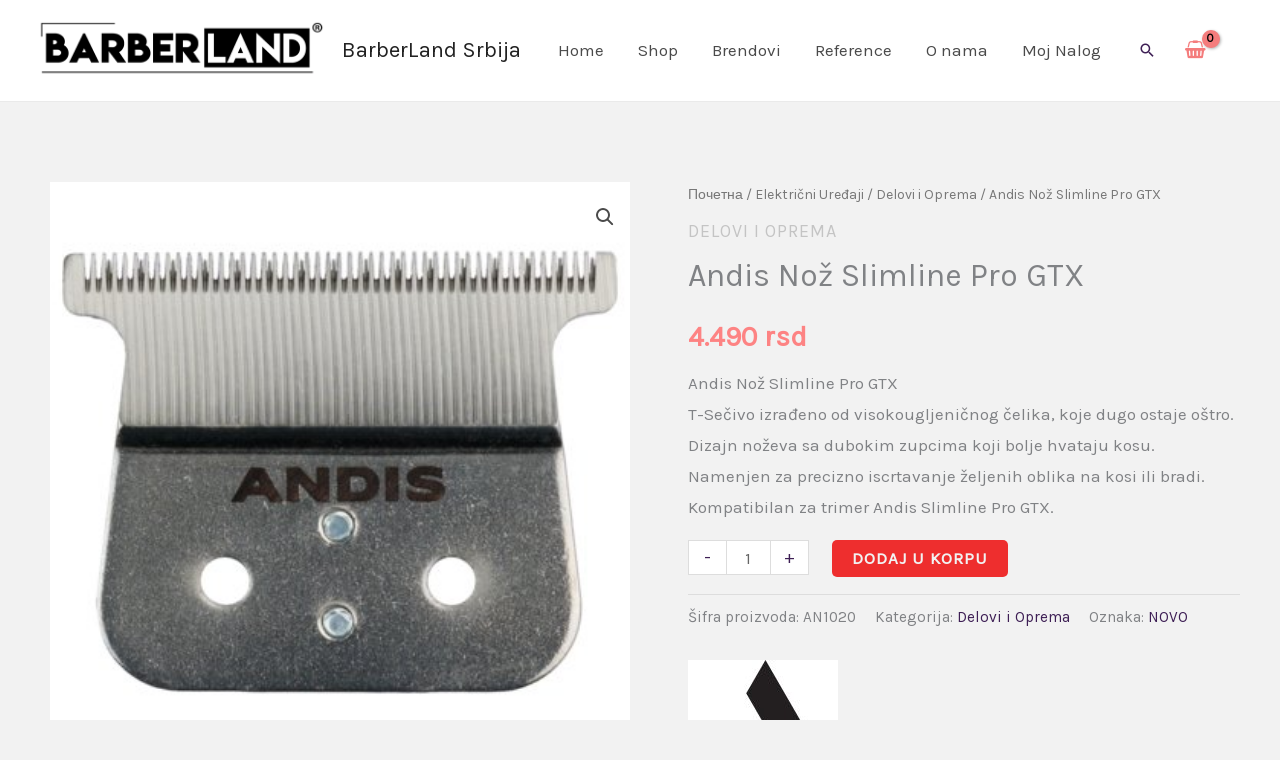

--- FILE ---
content_type: text/javascript
request_url: https://barberland.rs/wp-content/uploads/astra-addon/astra-addon-695d2e1f1f3bb0-42202929.js?ver=4.12.0
body_size: 20632
content:
(n=>{n.fn.isInViewport=function(){var e=n(this).offset().top,a=e+n(this).outerHeight(),s=n(window).scrollTop(),t=s+n(window).height();return s<a&&e<t},AstraMenu={init:function(){this._bind(),document.querySelector("body").addEventListener("astraMenuHashLinkClicked",function(e){AstraMenu._close_fullscreen(e),AstraMenu._close_offcanvas(e)})},_bind:function(){astraAddon.off_canvas_enable||""?(n(document).on("click","."+astraAddon.off_canvas_trigger_class,{class:"ast-off-canvas-overlay"},AstraMenu._enable_offcanvas_overlay),n(document).on("click touchstart",".astra-off-canvas-sidebar-wrapper, .astra-off-canvas-sidebar-wrapper .ast-shop-filter-close",{class:"ast-off-canvas-overlay"},AstraMenu._close_offcanvas)):astraAddon.off_canvas_trigger_class&&n(document).on("click","."+astraAddon.off_canvas_trigger_class,AstraMenu._enable_collapsible_slider),document.addEventListener("keydown",function(e){"Escape"===e.code&&n(".astra-off-canvas-sidebar-wrapper").trigger("click")}),n(document).on("click",".ast-flyout-above-menu-enable .ast-above-header .menu-toggle",AstraMenu._open_above_offcanvas),n(document).on("click touchstart",".ast-flyout-above-menu-overlay .ast-above-header-navigation-wrap, .ast-flyout-above-menu-overlay .ast-above-header .ast-nav-close",AstraMenu._close_above_offcanvas),n(document).on("click",".ast-flyout-below-menu-enable .ast-below-header .menu-toggle",AstraMenu._open_below_offcanvas),n(document).on("click touchstart",".ast-flyout-below-menu-overlay .ast-below-header-navigation-wrap, .ast-flyout-below-menu-overlay .ast-below-header .ast-nav-close",AstraMenu._close_below_offcanvas),n(document).on("click",".ast-fullscreen-below-menu-enable .ast-below-header .menu-toggle",AstraMenu._open_below_fullscreen),n(document).on("click",".ast-fullscreen-below-menu-overlay .ast-below-header .close",AstraMenu._close_below_fullscreen),n(document).on("click",".ast-fullscreen-above-menu-enable .ast-above-header .menu-toggle",AstraMenu._open_above_fullscreen),n(document).on("click",".ast-fullscreen-above-menu-overlay .ast-above-header .close",AstraMenu._close_above_fullscreen),n(document).on("click",".ast-flyout-menu-enable .main-header-bar .menu-toggle",{class:"ast-flyout-menu-overlay"},AstraMenu._enable_primary_menu_overlay),n(document).on("click",".ast-flyout-menu-overlay .main-header-bar-navigation, .ast-flyout-menu-overlay .main-header-bar .ast-nav-close",{class:"ast-flyout-menu-overlay"},AstraMenu._close_offcanvas),n(document).on("click",".ast-flyout-menu-overlay .main-header-bar-navigation",{class:"toggled"},AstraMenu._toggle_menu),n(document).on("click",".ast-fullscreen-menu-enable .main-header-bar .menu-toggle",AstraMenu._open_fullscreen),n(document).on("click",".ast-fullscreen-menu-overlay .main-header-bar .close",AstraMenu._close_fullscreen),n(document).on("click",".ast-fullscreen-menu-overlay .main-header-bar .close",{class:"toggled"},AstraMenu._toggle_menu),n(document).on("ready",AstraMenu._wp_admin_bar_visible),n(window).on("scroll",AstraMenu._wp_admin_bar_visible)},_open_above_fullscreen:function(e){e.preventDefault();var e=n("html").innerWidth(),a=(n("html").css("overflow","hidden"),n("html").innerWidth());n("html").css("margin-right",a-e),n("html").addClass("ast-fullscreen-above-menu-overlay"),n(".ast-above-header-navigation-wrap .close").length||(n(".ast-above-header-navigation-wrap").prepend('<span class="close">'+astraAddon.svgIconClose+"</span>"),n(".ast-above-header-navigation-wrap .close").css("right",a-e))},_open_below_fullscreen:function(e){e.preventDefault();var e=n("html").innerWidth(),a=(n("html").css("overflow","hidden"),n("html").innerWidth());n("html").css("margin-right",a-e),n("html").addClass("ast-fullscreen-below-menu-overlay"),n(".ast-below-header-navigation-wrap .close").length||(n(".ast-below-header-navigation-wrap").prepend('<span class="close">'+astraAddon.svgIconClose+"</span>"),n(".ast-below-header-navigation-wrap .close").css("right",a-e))},_open_fullscreen:function(e){e.preventDefault();var e=n("html").innerWidth(),a=(n("html").css("overflow","hidden"),n("html").innerWidth());n("html").css("margin-right",a-e),n("html").addClass("ast-fullscreen-menu-overlay"),n("html").addClass("ast-fullscreen-active"),n(".main-header-bar nav .close").length||(n(".main-header-bar nav").prepend('<span class="close">'+astraAddon.svgIconClose+"</span>"),n(".main-header-bar nav .close").css("right",a-e)),n(".ast-primary-menu-disabled .ast-header-custom-item .close").length||n(".ast-primary-menu-disabled .ast-header-custom-item .ast-merge-header-navigation-wrap").prepend('<span class="close">'+astraAddon.svgIconClose+"</span>")},_enable_offcanvas_overlay:function(e){e.preventDefault(),n(this).addClass("active");var a=n("html").innerWidth(),s=(n("html").css("overflow","hidden"),n("html").innerWidth());n("html").css("margin-right",s-a),n("html").addClass(e.data.class),setTimeout(function(){n("#cart-accessibility").focus()},100),n(".ast-filter-wrap").hasClass("ast-accordion-layout")&&AstraMenu._accordion_initial_height()},_enable_collapsible_slider:function(e){e.preventDefault(),n(this).toggleClass("active"),n("body").hasClass("ast-header-break-point")&&!astraAddon.off_canvas_enable&&n(this).hasClass("active")&&n("html, body").animate({scrollTop:n(".ast-woocommerce-container").offset().top},500),n(".ast-collapse-filter").slideToggle(),n(".ast-filter-wrap").hasClass("ast-accordion-layout")&&AstraMenu._accordion_initial_height()},_enable_primary_menu_overlay:function(e){e.preventDefault(),n(".main-header-bar-navigation .close").length||n(".main-navigation").before('<span class="ast-nav-close close">'+astraAddon.svgIconClose+"</span>"),n(".ast-merge-header-navigation-wrap .close").length||n(".ast-merge-header-navigation-wrap").append('<span class="ast-nav-close close">'+astraAddon.svgIconClose+"</span>"),n("div.ast-masthead-custom-menu-items .close").length||n("div.ast-masthead-custom-menu-items").append('<span class="ast-nav-close close">'+astraAddon.svgIconClose+"</span>"),astraAddon.sticky_active&&n("html").css("overflow","hidden"),n("html").addClass(e.data.class),n("html").addClass("ast-offcanvas-active")},_open_above_offcanvas:function(e){e.preventDefault(),n(".ast-above-header-section .close").length||n(".ast-above-header-navigation").prepend('<span class="ast-nav-close close">'+astraAddon.svgIconClose+"</span>"),astraAddon.sticky_active&&n("html").css("overflow","hidden"),n("html").addClass("ast-flyout-above-menu-overlay")},_close_above_offcanvas:function(e){e.target.parentNode.parentNode===this&&(n("html").removeClass("ast-flyout-above-menu-overlay"),n(".ast-above-header .menu-toggle").removeClass("toggled"),n(".ast-above-header").removeClass("toggle-on"),astraAddon.sticky_active)&&n("html").css("overflow","")},_open_below_offcanvas:function(e){e.preventDefault(),n(".ast-below-header-actual-nav .close").length||n(".ast-below-header-actual-nav").prepend('<span class="ast-nav-close close">'+astraAddon.svgIconClose+"</span>"),astraAddon.sticky_active&&n("html").css("overflow","hidden"),n("html").addClass("ast-flyout-below-menu-overlay")},_close_below_offcanvas:function(e){e.target.parentNode.parentNode===this&&(n("html").removeClass("ast-flyout-below-menu-overlay"),n(".ast-below-header .menu-toggle").removeClass("toggled"),n(".ast-below-header").removeClass("toggle-on"),astraAddon.sticky_active)&&n("html").css("overflow","")},_close_offcanvas:function(e){var a=n(".astra-off-canvas-sidebar"),s=e.target.parentNode.parentNode===this||"astraMenuHashLinkClicked"===e.type;(a.length?s||!a.is(e.target)&&0===a.has(e.target).length:s)&&(e.data=e.data||{},e.data.class=e.data.class||"ast-flyout-menu-overlay ast-offcanvas-active",n("html").css({overflow:"","margin-left":"","margin-right":""}),n("html").removeClass(e.data.class),(a=n(".astra-shop-filter-button")).hasClass("active")&&a.removeClass("active"),setTimeout(function(){n("html").removeClass("ast-offcanvas-active")},300))},_close_above_fullscreen:function(e){n("html").css({overflow:"","margin-right":""}),n("html").removeClass("ast-fullscreen-above-menu-overlay"),n(".ast-above-header-navigation").removeClass("toggle-on").hide(),n(".ast-above-header .menu-toggle").hasClass("toggled")&&n(".ast-above-header .menu-toggle").removeClass("toggled")},_close_below_fullscreen:function(e){n("html").css({overflow:"","margin-right":""}),n("html").removeClass("ast-fullscreen-below-menu-overlay"),n(".ast-below-header .menu-toggle").hasClass("toggled")&&n(".ast-below-header .menu-toggle").removeClass("toggled")},_close_fullscreen:function(e){n("html").css({overflow:"","margin-right":""}),n("html").removeClass("ast-fullscreen-menu-overlay"),setTimeout(function(){n("html").removeClass("ast-fullscreen-active")},500),n(".main-header-bar-navigation").removeClass("toggle-on").hide()},_toggle_menu:function(e){n(".main-header-bar .menu-toggle").hasClass(e.data.class)&&n(".main-header-bar .menu-toggle").removeClass(e.data.class),n("html").hasClass("ast-fullscreen-active")&&setTimeout(function(){n("html").removeClass("ast-fullscreen-active")},500)},_toggle_above_menu:function(e){n(".ast-above-header .menu-toggle").hasClass(e.data.class)&&n(".ast-above-header .menu-toggle").removeClass(e.data.class)},_wp_admin_bar_visible:function(e){var a=n("#wpadminbar");a.length&&(a.isInViewport()?n("body").hasClass("ast-admin-bar-visible")||n("body").addClass("ast-admin-bar-visible"):n("body").hasClass("ast-admin-bar-visible")&&n("body").removeClass("ast-admin-bar-visible"))},_accordion_initial_height:function(e){n(".ast-filter-content").each(function(e,a){var s=n(this).innerHeight();n(a).css("max-height",s+"px")})}},n(function(){AstraMenu.init()})})(jQuery);astraToggleSetupPro=function(e,t,o){var a,s,n,l=!1;if(0<(a="off-canvas"===e||"full-width"===e?(s=document.querySelectorAll("#ast-mobile-popup, #ast-mobile-header"),(n=t.classList.contains("ast-header-break-point")?document.querySelectorAll("#ast-mobile-header .main-header-menu-toggle"):document.querySelectorAll("#ast-desktop-header .main-header-menu-toggle")).length):t.classList.contains("ast-header-break-point")?(s=document.querySelectorAll("#ast-mobile-header"),(l=!(0<(a=(n=document.querySelectorAll("#ast-mobile-header .main-header-menu-toggle")).length)))?1:a):(s=document.querySelectorAll("#ast-desktop-header"),(n=document.querySelectorAll("#ast-desktop-header .main-header-menu-toggle")).length))||l)for(var r=0;r<a;r++)if(l||(n[r].setAttribute("data-index",r),o[r])||(o[r]=n[r],n[r].removeEventListener("click",astraNavMenuToggle),n[r].addEventListener("click",astraNavMenuToggle,!1)),void 0!==s[r])for(var i,c=0;c<s.length;c++)if(0<(i=document.querySelector("header.site-header").classList.contains("ast-builder-menu-toggle-link")?s[c].querySelectorAll("ul.main-header-menu .menu-item-has-children > .menu-link, ul.main-header-menu .ast-menu-toggle"):s[c].querySelectorAll("ul.main-header-menu .ast-menu-toggle")).length)for(var d=0;d<i.length;d++)i[d].removeEventListener("click",AstraToggleSubMenu),i[d].addEventListener("click",AstraToggleSubMenu,!1)},astraNavMenuTogglePro=function(e,t,o,a){e.preventDefault();var s=e.target.closest("#ast-desktop-header"),n=document.querySelector("#masthead > #ast-desktop-header .ast-desktop-header-content"),l=(s=null!=s&&""!==s?s.querySelector(".main-header-menu-toggle"):document.querySelector("#masthead > #ast-desktop-header .main-header-menu-toggle"),document.querySelector("#masthead > #ast-desktop-header .ast-desktop-header-content .main-header-bar-navigation"));if("desktop"===e.currentTarget.trigger_type)null!==l&&""!==l&&void 0!==l&&(astraToggleClass(l,"toggle-on"),l.classList.contains("toggle-on")?l.style.display="block":l.style.display=""),astraToggleClass(s,"toggled"),s.classList.contains("toggled")?(t.classList.add("ast-main-header-nav-open"),"dropdown"===o&&(n.style.display="block")):(t.classList.remove("ast-main-header-nav-open"),n.style.display="none");else{e=document.querySelectorAll("#masthead > #ast-mobile-header .main-header-bar-navigation"),l=(menu_toggle_all=document.querySelectorAll("#masthead > #ast-mobile-header .main-header-menu-toggle"),"0"),s=!1;if(null!==a.closest("#ast-fixed-header")&&(e=document.querySelectorAll("#ast-fixed-header > #ast-mobile-header .main-header-bar-navigation"),menu_toggle_all=document.querySelectorAll("#ast-fixed-header .main-header-menu-toggle"),l="0",s=!0),void 0===e[l])return!1;for(var r=e[l].querySelectorAll(".menu-item-has-children"),i=0;i<r.length;i++){r[i].classList.remove("ast-submenu-expanded");for(var c=r[i].querySelectorAll(".sub-menu"),d=0;d<c.length;d++)c[d].style.display="none"}-1!==(a.getAttribute("class")||"").indexOf("main-header-menu-toggle")&&(astraToggleClass(e[l],"toggle-on"),astraToggleClass(menu_toggle_all[l],"toggled"),s&&1<menu_toggle_all.length&&astraToggleClass(menu_toggle_all[1],"toggled"),e[l].classList.contains("toggle-on")?(e[l].style.display="block",t.classList.add("ast-main-header-nav-open")):(e[l].style.display="",t.classList.remove("ast-main-header-nav-open")))}};let accountMenuToggle=function(){let n=astraAddon.hf_account_action_type&&"menu"===astraAddon.hf_account_action_type,l=n&&astraAddon.hf_account_show_menu_on&&"click"===astraAddon.hf_account_show_menu_on;var e=document.querySelectorAll(".ast-header-account-wrap");e&&e.forEach(t=>{let o=t.querySelector(".ast-account-nav-menu");function e(e){(l||n&&document.querySelector("body").classList.contains("ast-header-break-point"))&&o&&!t.contains(e.target)&&(o.style.right="",o.style.left="")}t._accountPointerUpHandler||(t._accountPointerUpHandler=e,document.addEventListener("pointerup",e));var a,s=t.querySelector(".ast-header-account-link");s&&(a=function(e){(l||n&&document.querySelector("body").classList.contains("ast-header-break-point"))&&(headerSelectionPosition=e.target.closest(".site-header-section"))&&(headerSelectionPosition.classList.contains("site-header-section-left")?(o.style.left=""===o.style.left?"-100%":"",o.style.right=""===o.style.right?"auto":""):(o.style.right=""===o.style.right?"-100%":"",o.style.left=""===o.style.left?"auto":""))},s._accountClickHandler||(s._accountClickHandler=a,s.addEventListener("click",a)))})},astraColorSwitcher={...astraAddon?.colorSwitcher,init:function(){this?.isInit&&(this.switcherButtons=document.querySelectorAll(".ast-builder-color-switcher .ast-switcher-button"),this.switcherButtons?.length)&&(this.switcherButtons?.forEach(e=>{e?.addEventListener("click",this.toggle)}),this.isDarkPalette&&"system"===this.defaultMode&&this.detectSystemColorScheme(),this.isSwitched)&&this.switchLogo()},detectSystemColorScheme:function(){null===this.getCookie("astraColorSwitcherState")&&window.matchMedia("(prefers-color-scheme: dark)").matches&&!this.isSwitched&&this.toggle()},toggle:function(e){e?.preventDefault();e=astraColorSwitcher;e.isSwitched=!e.isSwitched,e.setCookie("astraColorSwitcherState",e.isSwitched,90),e?.forceReload?window.location.reload():(e.switchPaletteColors(),e.switchIcon(),e.switchLogo(),e.isDarkPalette&&e.handleDarkModeCompatibility())},switchPaletteColors:function(){(this.isSwitched?this?.palettes?.switched:this?.palettes?.default)?.forEach((e,t)=>{document.documentElement.style.setProperty("--ast-global-color-"+t,e)})},switchIcon:function(){this.switcherButtons?.forEach(o=>{var[a,s]=o?.querySelectorAll(".ast-switcher-icon");if(a&&s){let[e,t]=this.isSwitched?[s,a]:[a,s];o?.classList.add("ast-animate"),setTimeout(()=>{e?.classList.add("ast-current"),t?.classList.remove("ast-current")},100),setTimeout(()=>o?.classList.remove("ast-animate"),200)}a=this.isSwitched?"defaultText":"switchedText";o?.setAttribute("aria-label",o?.dataset?.[a]||"Switch color palette.")})},switchLogo:function(){this.isDarkPalette&&this?.logos?.switched&&this?.logos?.default&&this.switchColorSwitcherLogo()},switchColorSwitcherLogo:function(){var e,t;let o=[];for(e of[".custom-logo-link:not(.sticky-custom-logo):not(.transparent-custom-logo) .custom-logo",".site-branding .site-logo-img img:not(.ast-sticky-header-logo)",".ast-site-identity .site-logo-img img:not(.ast-sticky-header-logo)"]){var a=document.querySelectorAll(e);if(0<a.length&&0<(o=Array.from(a).filter(e=>!(e.closest(".ast-sticky-header-logo")||e.closest(".sticky-custom-logo")||e.closest(".transparent-custom-logo")||e.classList.contains("ast-sticky-header-logo")))).length)break}o.length&&(t=this.isSwitched?this.logos.switched:this.logos.default)&&this.updateLogoImages(o,t)},updateLogoImages:function(e,o){e.forEach(e=>{var t;e&&e.src!==o&&((t=new Image).onload=function(){e.src=o,e.hasAttribute("srcset")&&e.removeAttribute("srcset"),e.hasAttribute("data-src")&&e.setAttribute("data-src",o)},t.onerror=function(){e.src=o},t.src=o)})},handleDarkModeCompatibility:function(){document.body.classList.toggle("astra-dark-mode-enable")},setCookie:(e,t,o)=>{var a=new Date;a.setTime(a.getTime()+24*o*60*60*1e3),document.cookie=`${e}=${t}; expires=${a.toUTCString()}; path=/`},getCookie:e=>{var t;for(t of document.cookie.split("; ")){var[o,a]=t.split("=");if(o===e)return a}return null}};var accountPopupTrigger=function(){if("undefined"!=typeof astraAddon&&"login"===astraAddon.hf_account_logout_action){var e,o=document.querySelectorAll(".ast-account-action-login");if(o.length){let t=document.querySelector("#ast-hb-account-login-wrap");t&&(e=document.querySelector("#ast-hb-login-close"),o.forEach(function(e){e.addEventListener("click",function(e){e.preventDefault(),t.classList.add("show")})}),e)&&e.addEventListener("click",function(e){e.preventDefault(),t.classList.remove("show")})}}};document.addEventListener("astPartialContentRendered",function(){accountMenuToggle(),accountPopupTrigger()}),window.addEventListener("load",function(){accountMenuToggle(),accountPopupTrigger(),astraColorSwitcher.init()}),document.addEventListener("astLayoutWidthChanged",function(){accountMenuToggle(),accountPopupTrigger()}),document.addEventListener("click",function(e){var e=e.target.closest("a"),t=e&&e.getAttribute("href");t&&-1!==t.indexOf("#")&&(e.closest(".main-header-bar-navigation")||e.closest(".ast-mobile-header-content")||e.closest(".ast-desktop-header-content"))&&setTimeout(function(){var e=document.querySelectorAll(".menu-toggle"),t=document.querySelector(".main-header-bar-navigation");t&&!t.classList.contains("toggle-on")&&e.forEach(function(e){e.classList.remove("toggled"),e.setAttribute("aria-expanded","false")})},10)});(()=>{if("undefined"!=typeof astra){AstraProQuickView={stick_add_to_cart:astra.shop_quick_view_stick_cart,auto_popup_height_by_image:astra.shop_quick_view_auto_height,init:function(){this._init_popup(),this._bind()},_init_popup:function(){var e=parseFloat(window.innerWidth)-120,t=parseFloat(window.innerHeight)-120,i=document.getElementById("ast-quick-view-content"),e=(i&&(i.style.maxWidth=e+"px",i.style.maxHeight=t+"px"),document.querySelectorAll(".ast-qv-on-image-click .astra-shop-thumbnail-wrap .woocommerce-LoopProduct-link"));0<e.length&&e.forEach(e=>{e.setAttribute("href","javascript:void(0)")})},_bind:function(){var e=document.querySelectorAll(".ast-quick-view-button, .ast-quick-view-text, .ast-qv-on-image-click .astra-shop-thumbnail-wrap .woocommerce-LoopProduct-link, .ast-quick-view-trigger"),e=(0<e.length&&e.forEach(e=>{e.removeEventListener("click",AstraProQuickView._open_quick_view),e.addEventListener("click",AstraProQuickView._open_quick_view),e.addEventListener("keydown",e=>{"Enter"!==e.key&&" "!==e.key||(e.preventDefault(),AstraProQuickView._open_quick_view(e))}),e.setAttribute("tabindex","0")}),document.querySelector("#ast-quick-view-close")),t=document.querySelector(".ast-content-main-wrapper");e&&e.addEventListener("click",AstraProQuickView._close_quick_view),t&&t.addEventListener("click",AstraProQuickView._close_quick_view_on_overlay_click),document.addEventListener("keyup",AstraProQuickView._close_quick_view_on_esc_keypress)},_open_quick_view:function(e){e.preventDefault();let t=e.currentTarget,i=t.closest("li.product"),a=document.querySelector("#ast-quick-view-modal"),o=document.querySelector(".ast-quick-view-bg"),r=t.getAttribute("data-product_id"),c=(i&&i.classList.contains("ast-qv-on-image-click")&&(r=i.querySelector(".ast-quick-view-data").getAttribute("data-product_id")),a&&!a.classList.contains("loading")&&a.classList.add("loading"),o&&!o.classList.contains("ast-quick-view-bg-ready")&&o.classList.add("ast-quick-view-bg-ready"),document.dispatchEvent(new Event("ast_quick_view_loading")),new XMLHttpRequest);c.open("POST",astra.ajax_url,!0),c.setRequestHeader("Content-Type","application/x-www-form-urlencoded; charset=UTF-8"),c.send("action=ast_load_product_quick_view&product_id= "+r),c.responseType="text",c.onreadystatechange=function(){var e=DOMPurify.sanitize(c.responseText);c.readyState==XMLHttpRequest.DONE&&(200<=c.status||400<=c.status)&&(document.querySelector("#ast-quick-view-modal").querySelector("#ast-quick-view-content").innerHTML=e,e=new CustomEvent("AstraQuickViewForModal",{detail:{class_name:".uagb-modal-wrapper"}}),document.dispatchEvent(e),AstraProQuickView._after_markup_append_process(),setTimeout(()=>a?.querySelector("#ast-quick-view-content")?.focus(),500))},document.querySelector(".astra-cart-drawer-close")&&astra.woo_cart_empty_featured_product&&document.querySelector(".astra-cart-drawer-close").click()},_after_markup_append_process:function(){let e=document.querySelector("#ast-quick-view-modal"),t=e.querySelector("#ast-quick-view-content");t.querySelectorAll(".variations_form");e&&!e.classList.contains("open")&&(a=t.outerHeight,i=window.innerHeight,o=document.querySelector("html"),i<a?o.style.marginRight=AstraProQuickView._get_scrollbar_width():(o.style.marginRight="",o.querySelector(".ast-sticky-active")&&(o.querySelector(".ast-sticky-active").style.maxWidth="100%"),o.querySelector(".ast-header-sticky-active")&&(o.querySelector(".ast-header-sticky-active").style.maxWidth="100%"),o.querySelector(".ast-custom-footer")&&(o.querySelector(".ast-custom-footer").style.maxWidth="100%")),o.classList.add("ast-quick-view-is-open"));var i=jQuery(document).find("#ast-quick-view-modal");if(0<i.length){var a=i.find(".variations_form"),o=(0<a.length&&(a.find("select").val(""),a.find('input[name="variation_id"]').val("")),i.find(".variations_form").trigger("check_variations"),i.find(".variations_form").trigger("reset_image"),i.find(".variations_form").wc_variation_form(),i.find(".variations_form select").change(),i.find(".ast-qv-image-slider"));if(1<o.find("li").length){o.flexslider();try{productVariation(o)}catch(e){}}else try{productVariation(i)}catch(e){}}setTimeout(function(){AstraProQuickView._auto_set_content_height_by_image(),e.classList.remove("loading"),e.classList.add("open"),document.querySelector(".ast-quick-view-bg").classList.add("open")},100),document.dispatchEvent(new Event("ast_quick_view_loader_stop"))},_auto_set_content_height_by_image:function(){imagesLoaded(document.querySelector("#ast-quick-view-modal"),function(){var t=document.getElementById("ast-quick-view-modal"),i=t.querySelector(".woocommerce-product-gallery__image img").getBoundingClientRect().height,a=t.querySelector(".product .summary.entry-summary"),o=t.querySelectorAll(".woocommerce-product-gallery__image img, .ast-qv-slides img");let r=parseFloat(window.innerHeight)-120;if(i=parseFloat(i),AstraProQuickView.auto_popup_height_by_image?o.length?i<r?a.style.maxHeight=parseFloat(i)+"px":a.style.maxHeight=r+"px":a.style.width="100%":a.style.maxHeight=parseFloat(r)+"px",AstraProQuickView.stick_add_to_cart){t.classList.add("stick-add-to-cart");var c,s,o=t.querySelector(".cart").getBoundingClientRect().height;let e=parseFloat(r)-parseFloat(o);o<i?(t.querySelector(".cart").classList.add("stick"),i=t?.querySelector(".quantity"),c=t?.querySelector('.button[type="submit"]'),(s=document.createElement("div")).classList.add("sticky-add-to-cart"),i&&s.appendChild(i),c&&s.appendChild(c),t?.querySelector(".cart ")?.appendChild(s),r=document.querySelector("#ast-quick-view-content").getBoundingClientRect().height,o=t.querySelector(".sticky-add-to-cart").getBoundingClientRect().height,e=parseFloat(r)-parseFloat(o),a.style.maxHeight=parseFloat(e)+"px",a.style.marginBottom=(s.getBoundingClientRect()?.height||0)+"px"):r>e?a.style.maxHeight=parseFloat(r)+"px":a.style.maxHeight=""}})},_close_quick_view_on_esc_keypress:function(e){27===e.keyCode&&AstraProQuickView._close_quick_view()},_close_quick_view:function(e){e&&e.preventDefault(),document.querySelector(".ast-quick-view-bg").classList.remove("ast-quick-view-bg-ready"),document.querySelector("#ast-quick-view-modal").classList.remove("open","loading"),document.querySelector(".ast-quick-view-bg").classList.remove("open"),document.querySelector("html").classList.remove("ast-quick-view-is-open"),document.querySelector("html").style.marginRight="",setTimeout(function(){document.querySelector("#ast-quick-view-modal").querySelector("#ast-quick-view-content").innerHTML=""},600)},_close_quick_view_on_overlay_click:function(e){this===e.target&&AstraProQuickView._close_quick_view()},_get_scrollbar_width:function(){var e=document.createElement("div"),t=(e.classList.add("ast-get-scrollbar-width"),e.style.width="50px",e.style.height="50px",e.style.overflow="hidden",e.style.position="absolute",e.style.top="-200px",e.style.left="-200px",document.createElement("div")),t=(t.style.height="100px",e.appendChild(t),document.querySelector("body").appendChild(e),document.querySelector(".ast-get-scrollbar-width").clientWidth),e=(e.style.overflowY="scroll",document.querySelector(".ast-get-scrollbar-width").clientWidth);return document.querySelector(".ast-get-scrollbar-width").remove(),t-e}};var t;t=function(){AstraProQuickView.init()},"interactive"===document.readyState||"complete"===document.readyState?t():document.addEventListener("DOMContentLoaded",t);let e=document.getElementById("astra-mobile-cart-drawer");document.addEventListener("astra_on_slide_In_cart_open",function(){astra.woo_cart_empty_featured_product&&e&&e.classList.contains("active")&&AstraProQuickView.init()}),document.addEventListener("astra_on_slide_in_cart_empty",function(){astra.woo_cart_empty_featured_product&&e&&e.classList.contains("active")&&AstraProQuickView.init()}),document.addEventListener("astraInfinitePaginationLoaded",function(){AstraProQuickView.init()})}})();let accordionContainer=document.querySelector(".ast-woocommerce-accordion");if(accordionContainer){let c=accordionContainer.querySelectorAll(".ast-accordion-header"),i=accordionContainer.querySelectorAll(".ast-accordion-content"),r="active",t;c.forEach(function(e,n){let o=(t=e.nextElementSibling).clientHeight;t.style.height=0==n?o+"px":0,e.addEventListener("click",function(e){i.forEach(function(e,t){n!==t&&(e.style.height=0,e.classList.remove(r))}),c.forEach(function(e,t){n!==t&&e.classList.remove(r)});var t=e.target.nextElementSibling;o=t.querySelector(".ast-accordion-wrap").clientHeight,t.classList.contains(r)?(t.classList.remove(r),e.target.classList.remove(r),t.style.height=0):(t.classList.add(r),e.target.classList.add(r),t.style.height=o+"px")})})}function handleCommentLinkClick(){var e;"#respond"!==window.location.hash&&!window.location.hash.includes("#comment")||((e=document.querySelector(".woocommerce-tabs ul.tabs li.reviews_tab a")||document.querySelector('a[href="#tab-reviews"]'))&&e.click(),setTimeout(function(){var e=document.querySelector("#respond")||document.querySelector("#review_form");e&&e.scrollIntoView({behavior:"smooth",block:"center"})},300))}function handleReviewLinkClick(){document.querySelectorAll("a.woocommerce-review-link").forEach(function(e){e.addEventListener("click",function(e){if(accordionContainer&&accordionContainer.classList.contains("ast-woocommerce-accordion")){e.preventDefault();e=accordionContainer.querySelectorAll(".ast-single-tab .ast-accordion-header");let n=null;e.forEach(function(e){var t=e.nextElementSibling;t&&"tab-reviews"===t.id&&(n=e)}),n&&(n.click(),setTimeout(function(){var e=accordionContainer.querySelector("#tab-reviews");e&&e.scrollIntoView({behavior:"smooth",block:"center"})},300))}})})}document.addEventListener("DOMContentLoaded",handleCommentLinkClick),window.addEventListener("hashchange",handleCommentLinkClick),document.addEventListener("DOMContentLoaded",handleReviewLinkClick);var tns=(()=>{var t=window,Xi=t.requestAnimationFrame||t.webkitRequestAnimationFrame||t.mozRequestAnimationFrame||t.msRequestAnimationFrame||function(t){return setTimeout(t,16)},e=window,Yi=e.cancelAnimationFrame||e.mozCancelAnimationFrame||function(t){clearTimeout(t)};function Ki(t){for(var e,n,i,a=t||{},o=1,r=arguments.length;o<r;o++)if(null!==(e=arguments[o]))for(n in e)a!==(i=e[n])&&void 0!==i&&(a[n]=i);return a}function Ji(t){return 0<=["true","false"].indexOf(t)?JSON.parse(t):t}function Ui(t,e,n,i){if(i)try{t.setItem(e,n)}catch(t){}return n}function _i(){var t=document,e=t.body;return e||((e=t.createElement("body")).fake=!0),e}var n=document.documentElement;function Zi(t){var e="";return t.fake&&(e=n.style.overflow,t.style.background="",t.style.overflow=n.style.overflow="hidden",n.appendChild(t)),e}function $i(t,e){t.fake&&(t.remove(),n.style.overflow=e,n.offsetHeight)}function ta(t,e,n,i){"insertRule"in t?t.insertRule(e+"{"+n+"}",i):t.addRule(e,n,i)}function ea(t){return("insertRule"in t?t.cssRules:t.rules).length}function na(t,e,n){for(var i=0,a=t.length;i<a;i++)e.call(n,t[i],i)}var ia=(e="classList"in document.createElement("_"))?function(t,e){return t.classList.contains(e)}:function(t,e){return 0<=t.className.indexOf(e)},aa=e?function(t,e){ia(t,e)||t.classList.add(e)}:function(t,e){ia(t,e)||(t.className+=" "+e)},oa=e?function(t,e){ia(t,e)&&t.classList.remove(e)}:function(t,e){ia(t,e)&&(t.className=t.className.replace(e,""))};function ra(t,e){return t.hasAttribute(e)}function ua(t,e){return t.getAttribute(e)}function o(t){return void 0!==t.item}function la(t,e){if(t=o(t)||t instanceof Array?t:[t],"[object Object]"===Object.prototype.toString.call(e))for(var n=t.length;n--;)for(var i in e)t[n].setAttribute(i,e[i])}function sa(t,e){t=o(t)||t instanceof Array?t:[t];for(var n=(e=e instanceof Array?e:[e]).length,i=t.length;i--;)for(var a=n;a--;)t[i].removeAttribute(e[a])}function ca(t){for(var e=[],n=0,i=t.length;n<i;n++)e.push(t[n]);return e}function da(t,e){"none"!==t.style.display&&(t.style.display="none")}function fa(t,e){"none"===t.style.display&&(t.style.display="")}function pa(t){return"none"!==window.getComputedStyle(t).display}function va(e){var n,i;"string"==typeof e&&(n=[e],i=e.charAt(0).toUpperCase()+e.substr(1),["Webkit","Moz","ms","O"].forEach(function(t){"ms"===t&&"transform"!==e||n.push(t+i)}),e=n);for(var t=document.createElement("fakeelement"),a=(e.length,0);a<e.length;a++){var o=e[a];if(void 0!==t.style[o])return o}return!1}function ha(t,e){var n=!1;return/^Webkit/.test(t)?n="webkit"+e+"End":/^O/.test(t)?n="o"+e+"End":t&&(n=e.toLowerCase()+"end"),n}var i=!1;try{var a=Object.defineProperty({},"passive",{get:function(){i=!0}});window.addEventListener("test",null,a)}catch(t){}var r=!!i&&{passive:!0};function ma(t,e,n){for(var i in e){var a=0<=["touchstart","touchmove"].indexOf(i)&&!n&&r;t.addEventListener(i,e[i],a)}}function ya(t,e){for(var n in e){var i=0<=["touchstart","touchmove"].indexOf(n)&&r;t.removeEventListener(n,e[n],i)}}function ga(){return{topics:{},on:function(t,e){this.topics[t]=this.topics[t]||[],this.topics[t].push(e)},off:function(t,e){if(this.topics[t])for(var n=0;n<this.topics[t].length;n++)if(this.topics[t][n]===e){this.topics[t].splice(n,1);break}},emit:function(e,n){n.type=e,this.topics[e]&&this.topics[e].forEach(function(t){t(n,e)})}}}return Object.keys||(Object.keys=function(t){var e,n=[];for(e in t)Object.prototype.hasOwnProperty.call(t,e)&&n.push(e);return n}),"remove"in Element.prototype||(Element.prototype.remove=function(){this.parentNode&&this.parentNode.removeChild(this)}),function i(M){M=Ki({container:".slider",mode:"carousel",axis:"horizontal",items:1,gutter:0,edgePadding:0,fixedWidth:!1,autoWidth:!1,viewportMax:!1,slideBy:1,center:!1,controls:!0,controlsPosition:"top",controlsText:["prev","next"],controlsContainer:!1,prevButton:!1,nextButton:!1,nav:!0,navPosition:"top",navContainer:!1,navAsThumbnails:!1,arrowKeys:!1,speed:300,autoplay:!1,autoplayPosition:"top",autoplayTimeout:5e3,autoplayDirection:"forward",autoplayText:["start","stop"],autoplayHoverPause:!1,autoplayButton:!1,autoplayButtonOutput:!0,autoplayResetOnVisibility:!0,animateIn:"tns-fadeIn",animateOut:"tns-fadeOut",animateNormal:"tns-normal",animateDelay:!1,loop:!0,rewind:!1,autoHeight:!1,responsive:!1,lazyload:!1,lazyloadSelector:".tns-lazy-img",touch:!0,mouseDrag:!1,swipeAngle:15,nested:!1,preventActionWhenRunning:!1,preventScrollOnTouch:!1,freezable:!0,onInit:!1,useLocalStorage:!0,nonce:!1},M||{});var T=document,a=window,o={ENTER:13,SPACE:32,LEFT:37,RIGHT:39},e={};if(t=M.useLocalStorage){var l=navigator.userAgent,s=new Date;try{(e=a.localStorage)?(e.setItem(s,s),t=e.getItem(s)==s,e.removeItem(s)):t=!1,t||(e={})}catch(l){t=!1}t&&(e.tnsApp&&e.tnsApp!==l&&["tC","tPL","tMQ","tTf","t3D","tTDu","tTDe","tADu","tADe","tTE","tAE"].forEach(function(t){e.removeItem(t)}),localStorage.tnsApp=l)}var c,f,p,v,h,m=e.tC?Ji(e.tC):Ui(e,"tC",(()=>{var t=document,e=_i(),n=Zi(e),i=t.createElement("div"),a=!1;e.appendChild(i);try{for(var o,r="(10px * 10)",u=["calc"+r,"-moz-calc"+r,"-webkit-calc"+r],l=0;l<3;l++)if(o=u[l],i.style.width=o,100===i.offsetWidth){a=o.replace(r,"");break}}catch(t){}return e.fake?$i(e,n):i.remove(),a})(),t),y=e.tPL?Ji(e.tPL):Ui(e,"tPL",(()=>{var t=document,e=_i(),n=Zi(e),i=t.createElement("div"),t=t.createElement("div"),a="";i.className="tns-t-subp2",t.className="tns-t-ct";for(var o=0;o<70;o++)a+="<div></div>";return t.innerHTML=a,i.appendChild(t),e.appendChild(i),t=Math.abs(i.getBoundingClientRect().left-t.children[67].getBoundingClientRect().left)<2,e.fake?$i(e,n):i.remove(),t})(),t),$=e.tMQ?Ji(e.tMQ):Ui(e,"tMQ",!(!window.matchMedia&&!window.msMatchMedia)||(c=document,p=Zi(f=_i()),v=c.createElement("div"),x="@media all and (min-width:1px){.tns-mq-test{position:absolute}}",(h=c.createElement("style")).type="text/css",v.className="tns-mq-test",f.appendChild(h),f.appendChild(v),h.styleSheet?h.styleSheet.cssText=x:h.appendChild(c.createTextNode(x)),x=(window.getComputedStyle?window.getComputedStyle(v):v.currentStyle).position,f.fake?$i(f,p):v.remove(),"absolute"===x),t),g=e.tTf?Ji(e.tTf):Ui(e,"tTf",va("transform"),t),x=e.t3D?Ji(e.t3D):Ui(e,"t3D",!!(h=g)&&!!window.getComputedStyle&&(c=document,p=Zi(f=_i()),v=c.createElement("p"),c=9<h.length?"-"+h.slice(0,-9).toLowerCase()+"-":"",c+="transform",f.insertBefore(v,null),v.style[h]="translate3d(1px,1px,1px)",c=window.getComputedStyle(v).getPropertyValue(c),f.fake?$i(f,p):v.remove(),void 0!==c)&&0<c.length&&"none"!==c,t),d=e.tTDu?Ji(e.tTDu):Ui(e,"tTDu",va("transitionDuration"),t),b=e.tTDe?Ji(e.tTDe):Ui(e,"tTDe",va("transitionDelay"),t),w=e.tADu?Ji(e.tADu):Ui(e,"tADu",va("animationDuration"),t),C=e.tADe?Ji(e.tADe):Ui(e,"tADe",va("animationDelay"),t),tt=e.tTE?Ji(e.tTE):Ui(e,"tTE",ha(d,"Transition"),t),et=e.tAE?Ji(e.tAE):Ui(e,"tAE",ha(w,"Animation"),t),nt=(a.console&&a.console.warn,["container","controlsContainer","prevButton","nextButton","navContainer","autoplayButton"]),it={};if(nt.forEach(function(t){var e,n;"string"==typeof M[t]&&(e=M[t],n=T.querySelector(e),it[t]=e,n)&&n.nodeName&&(M[t]=n)}),!(M.container.children.length<1)){var at,ot,rt,ut,E=M.responsive,lt=M.nested,A="carousel"===M.mode;if(E){0 in E&&(M=Ki(M,E[0]),delete E[0]);var st,ct={};for(st in E){var dt="number"==typeof(dt=E[st])?{items:dt}:dt;ct[st]=dt}E=ct,ct=null}A||function t(e){for(var n in e)A||("slideBy"===n&&(e[n]="page"),"edgePadding"===n&&(e[n]=!1),"autoHeight"===n&&(e[n]=!1)),"responsive"===n&&t(e[n])}(M),A||(M.axis="horizontal",M.slideBy="page",M.edgePadding=!1,at=M.animateIn,ot=M.animateOut,rt=M.animateDelay,ut=M.animateNormal);var ft,pt,L="horizontal"===M.axis,r=T.createElement("div"),vt=T.createElement("div"),N=M.container,ht=N.parentNode,mt=N.outerHTML,B=N.children,S=B.length,yt=Ln(),gt=!1;E&&Xn(),A&&(N.className+=" tns-vpfix");var u,xt,bt,wt,Ct,Mt,H,Tt,O,D,Et,At,Lt,k,Nt,Bt,St,Ht,Ot,Dt,kt,Rt,It,Pt,zt,Wt,qt,Ft,jt,R,Vt,Gt,Qt,Xt,Yt,Kt,Jt,Ut,I=M.autoWidth,P=_("fixedWidth"),z=_("edgePadding"),W=_("gutter"),q=Bn(),F=_("center"),j=I?1:Math.floor(_("items")),_t=_("slideBy"),Zt=M.viewportMax||M.fixedWidthViewportWidth,$t=_("arrowKeys"),te=_("speed"),ee=M.rewind,V=!ee&&M.loop,ne=_("autoHeight"),ie=_("controls"),ae=_("controlsText"),oe=_("nav"),re=_("touch"),ue=_("mouseDrag"),G=_("autoplay"),le=_("autoplayTimeout"),se=_("autoplayText"),ce=_("autoplayHoverPause"),de=_("autoplayResetOnVisibility"),Q=(s=_("nonce"),t=document.createElement("style"),s&&t.setAttribute("nonce",s),document.querySelector("head").appendChild(t),t.sheet||t.styleSheet),fe=M.lazyload,pe=M.lazyloadSelector,ve=[],X=V?(t=(()=>{if(I||P&&!Zt)return S-1;var t=P?"fixedWidth":"items",e=[];if((P||M[t]<S)&&e.push(M[t]),E)for(var n in E)(n=E[n][t])&&(P||n<S)&&e.push(n);return e.length||e.push(0),Math.ceil(P?Zt/Math.min.apply(null,e):Math.max.apply(null,e))})(),wt=A?Math.ceil((5*t-S)/2):4*t-S,wt=Math.max(t,wt),Sn("edgePadding")?wt+1:wt):0,Y=A?S+2*X:S+X,he=!(!P&&!I||V),me=P?gi():null,ye=!A||!V,ge=L?"left":"top",xe="",be="",we=P?function(){return F&&!V?S-1:Math.ceil(-me/(P+W))}:I?function(){for(var t=0;t<Y;t++)if(u[t]>=-me)return t}:function(){return F&&A&&!V?S-1:V||A?Math.max(0,Y-Math.ceil(j)):Y-1},K=Tn(_("startIndex")),Ce=K,Me=(Mn(),0),Te=I?null:we(),Ee=M.preventActionWhenRunning,Ae=M.swipeAngle,Le=!Ae||"?",Ne=!1,Be=M.onInit,J=new ga,Se=" tns-slider tns-"+M.mode,U=N.id||(wt=window.tnsId,window.tnsId=wt?wt+1:1,"tns"+window.tnsId),He=_("disable"),Oe=!1,De=M.freezable,ke=!(!De||I)&&Qn(),Re=!1,Ie={click:Li,keydown:function(t){t=Ri(t);var e=[o.LEFT,o.RIGHT].indexOf(t.keyCode);0<=e&&(0===e?O.disabled||Li(t,-1):D.disabled||Li(t,1))}},Pe={click:function(t){if(Ne){if(Ee)return;Ei()}for(var e,n,i=Ii(t=Ri(t));i!==k&&!ra(i,"data-nav");)i=i.parentNode;ra(i,"data-nav")&&(e=Ht=Number(ua(i,"data-nav")),n=P||I?e*S/Bt:e*j,Ai(Qe?e:Math.min(Math.ceil(n),S-1),t),Ot===e)&&(zt&&Oi(),Ht=-1)},keydown:function(t){t=Ri(t);var e,n=T.activeElement;ra(n,"data-nav")&&(e=[o.LEFT,o.RIGHT,o.ENTER,o.SPACE].indexOf(t.keyCode),n=Number(ua(n,"data-nav")),0<=e)&&(0===e?0<n&&ki(Lt[n-1]):1===e?n<Bt-1&&ki(Lt[n+1]):Ai(Ht=n,t))}},ze={mouseover:function(){zt&&(Bi(),Wt=!0)},mouseout:function(){Wt&&(Ni(),Wt=!1)}},We={visibilitychange:function(){T.hidden?zt&&(Bi(),Ft=!0):Ft&&(Ni(),Ft=!1)}},qe={keydown:function(t){t=Ri(t);var e=[o.LEFT,o.RIGHT].indexOf(t.keyCode);0<=e&&Li(t,0===e?-1:1)}},Fe={touchstart:qi,touchmove:Fi,touchend:ji,touchcancel:ji},je={mousedown:qi,mousemove:Fi,mouseup:ji,mouseleave:ji},Ve=Sn("controls"),Ge=Sn("nav"),Qe=!!I||M.navAsThumbnails,Xe=Sn("autoplay"),t=Sn("touch"),Ye=Sn("mouseDrag"),Ke="tns-slide-active",Je="tns-slide-cloned",Ue="tns-complete",_e={load:function(t){ei(Ii(t))},error:function(t){t=Ii(t),aa(t,"failed"),ni(t)}},Ze="force"===M.preventScrollOnTouch;if(Ve&&(H=M.controlsContainer,Tt=M.controlsContainer?M.controlsContainer.outerHTML:"",O=M.prevButton,D=M.nextButton,Et=M.prevButton?M.prevButton.outerHTML:"",At=M.nextButton?M.nextButton.outerHTML:""),Ge&&(k=M.navContainer,Nt=M.navContainer?M.navContainer.outerHTML:"",Bt=I?S:Gi(),St=0,Ht=-1,Ot=An(),Dt=Ot,kt="tns-nav-active",Rt="Carousel Page ",It=" (Current Slide)"),Xe&&(jt="forward"===M.autoplayDirection?1:-1,R=M.autoplayButton,Vt=M.autoplayButton?M.autoplayButton.outerHTML:"",Gt=["<span class='tns-visually-hidden'>"," animation</span>"]),(t||Ye)&&(Yt={},Jt=!(Kt={}),Ut=L?function(t,e){return t.x-e.x}:function(t,e){return t.y-e.y}),I||Cn(He||ke),g&&(ge=g,xe="translate",be=x?(xe+=L?"3d(":"3d(0px, ",L?", 0px, 0px)":", 0px)"):(xe+=L?"X(":"Y(",")")),A&&(N.className=N.className.replace("tns-vpfix","")),Sn("gutter"),r.className="tns-outer",vt.className="tns-inner",r.id=U+"-ow",vt.id=U+"-iw",""===N.id&&(N.id=U),Se=Se+(y||I?" tns-subpixel":" tns-no-subpixel")+(m?" tns-calc":" tns-no-calc"),I&&(Se+=" tns-autowidth"),Se+=" tns-"+M.axis,N.className+=Se,(A?((ft=T.createElement("div")).id=U+"-mw",ft.className="tns-ovh",r.appendChild(ft),ft):r).appendChild(vt),ne&&((ft||vt).className+=" tns-ah"),ht.insertBefore(r,N),vt.appendChild(N),na(B,function(t,e){aa(t,"tns-item"),t.id||(t.id=U+"-item"+e),!A&&ut&&aa(t,ut),la(t,{"aria-hidden":"true",tabindex:"-1"})}),X){for(var $e=T.createDocumentFragment(),tn=T.createDocumentFragment(),en=X;en--;){var nn=en%S,an=B[nn].cloneNode(!0);aa(an,Je),sa(an,"id"),tn.insertBefore(an,tn.firstChild),A&&(nn=B[S-1-nn].cloneNode(!0),aa(nn,Je),sa(nn,"id"),$e.appendChild(nn))}N.insertBefore($e,N.firstChild),N.appendChild(tn),B=N.children}if(!A)for(var on=K,rn=K+Math.min(S,j);on<rn;on++){var un=B[on];un.style.left=100*(on-K)/j+"%",aa(un,at),oa(un,ut)}if(L&&(y||I?(ta(Q,"#"+U+" > .tns-item","font-size:"+a.getComputedStyle(B[0]).fontSize+";",ea(Q)),ta(Q,"#"+U,"font-size:0;",ea(Q))):A&&na(B,function(t,e){t.style.marginLeft=m?m+"("+100*e+"% / "+Y+")":100*e/Y+"%"})),$?(d&&(n=ft&&M.autoHeight?In(M.speed):"",ta(Q,"#"+U+"-mw",n,ea(Q))),n=Hn(M.edgePadding,M.gutter,M.fixedWidth,M.speed,M.autoHeight),ta(Q,"#"+U+"-iw",n,ea(Q)),A&&(n=L&&!I?"width:"+On(M.fixedWidth,M.gutter,M.items)+";":"",d&&(n+=In(te)),ta(Q,"#"+U,n,ea(Q))),n=L&&!I?Dn(M.fixedWidth,M.gutter,M.items):"",M.gutter&&(n+=kn(M.gutter)),A||(d&&(n+=In(te)),w&&(n+=Pn(te)))):(A&&ne&&(ft.style[d]=te/1e3+"s"),vt.style.cssText=Hn(z,W,P,ne),A&&L&&!I&&(N.style.width=On(P,W,j)),n=L&&!I?Dn(P,W,j):"",W&&(n+=kn(W))),n&&ta(Q,"#"+U+" > .tns-item",n,ea(Q)),E&&$)for(var ln in E){var ln=parseInt(ln),sn=E[ln],n="",cn="",dn="",fn="",pn="",vn=I?null:_("items",ln),hn=_("fixedWidth",ln),mn=_("speed",ln),yn=_("edgePadding",ln),gn=_("autoHeight",ln),xn=_("gutter",ln);d&&ft&&_("autoHeight",ln)&&"speed"in sn&&(cn="#"+U+"-mw{"+In(mn)+"}"),("edgePadding"in sn||"gutter"in sn)&&(dn="#"+U+"-iw{"+Hn(yn,xn,hn,mn,gn)+"}"),A&&L&&!I&&("fixedWidth"in sn||"items"in sn||P&&"gutter"in sn)&&(fn="width:"+On(hn,xn,vn)+";"),d&&"speed"in sn&&(fn+=In(mn)),fn=fn&&"#"+U+"{"+fn+"}",("fixedWidth"in sn||P&&"gutter"in sn||!A&&"items"in sn)&&(pn+=Dn(hn,xn,vn)),"gutter"in sn&&(pn+=kn(xn)),!A&&"speed"in sn&&(d&&(pn+=In(mn)),w)&&(pn+=Pn(mn)),(n=cn+dn+fn+(pn=pn&&"#"+U+" > .tns-item{"+pn+"}"))&&Q.insertRule("@media (min-width: "+ln/16+"em) {"+n+"}",Q.cssRules.length)}zn();var bn=V?A?function(){var t=Me,e=Te;t+=_t,e-=_t,z?(t+=1,--e):P&&(q+W)%(P+W)&&--e,X&&(e<K?K-=S:K<t&&(K+=S))}:function(){if(Te<K)for(;Me+S<=K;)K-=S;else if(K<Me)for(;K<=Te-S;)K+=S}:function(){K=Math.max(Me,Math.min(Te,K))},wn=A?function(){var e,n,i,a,t,o,r,u,l,s,c;mi(N,""),d||!te?(wi(),te&&pa(N)||Ei()):(e=N,n=ge,i=xe,a=be,t=xi(),o=te,r=Ei,u=Math.min(o,10),l=0<=t.indexOf("%")?"%":"px",t=t.replace(l,""),s=Number(e.style[n].replace(i,"").replace(a,"").replace(l,"")),c=(t-s)/o*u,setTimeout(function t(){o-=u,s+=c,e.style[n]=i+s+l+a,0<o?setTimeout(t,u):r()},u)),L||Vi()}:function(){ve=[];var t={};t[tt]=t[et]=Ei,ya(B[Ce],t),ma(B[K],t),Ci(Ce,at,ot,!0),Ci(K,ut,at),tt&&et&&te&&pa(N)||Ei()};return{version:"2.9.4",getInfo:Z,events:J,goTo:Ai,play:function(){G&&!zt&&(Hi(),qt=!1)},pause:function(){zt&&(Oi(),qt=!0)},isOn:gt,updateSliderHeight:li,refresh:zn,destroy:function(){var t;Q.disabled=!0,Q.ownerNode&&Q.ownerNode.remove(),ya(a,{resize:Vn}),$t&&ya(T,qe),H&&ya(H,Ie),k&&ya(k,Pe),ya(N,ze),ya(N,We),R&&ya(R,{click:Di}),G&&clearInterval(Pt),A&&tt&&((t={})[tt]=Ei,ya(N,t)),re&&ya(N,Fe),ue&&ya(N,je);var e,o=[mt,Tt,Et,At,Nt,Vt];for(e in nt.forEach(function(t,e){var n,i,a="container"===t?r:M[t];"object"==typeof a&&a&&(n=!!a.previousElementSibling&&a.previousElementSibling,i=a.parentNode,a.outerHTML=o[e],M[t]=n?n.nextElementSibling:i.firstElementChild)}),nt=at=ot=rt=ut=L=r=vt=N=ht=mt=B=S=pt=yt=I=P=z=W=q=j=_t=Zt=$t=te=ee=V=ne=Q=fe=u=ve=X=Y=he=me=ye=ge=xe=be=we=K=Ce=Me=Te=Ae=Le=Ne=Be=J=Se=U=He=Oe=De=ke=Re=Ie=Pe=ze=We=qe=Fe=je=Ve=Ge=Qe=Xe=Ye=Ke=Ue=_e=xt=ie=ae=H=Tt=O=D=Ct=Mt=oe=k=Nt=Lt=Bt=St=Ht=Ot=Dt=kt=Rt=It=G=le=jt=se=ce=R=Vt=de=Gt=Pt=zt=Wt=qt=Ft=Yt=Kt=Qt=Jt=Xt=Ut=re=ue=null,this)"rebuild"!==e&&(this[e]=null);gt=!1},rebuild:function(){return i(Ki(M,it))}}}function Cn(t){t&&(ie=oe=re=ue=$t=G=ce=de=!1)}function Mn(){for(var t=A?K-X:K;t<0;)t+=S;return t%S+1}function Tn(t){return t=t?Math.max(0,Math.min(V?S-1:S-j,t)):0,A?t+X:t}function En(t){for(null==t&&(t=K),A&&(t-=X);t<0;)t+=S;return Math.floor(t%S)}function An(){var t=En(),t=Qe?t:P||I?Math.ceil((t+1)*Bt/S-1):Math.floor(t/j);return!V&&A&&K===Te?Bt-1:t}function Ln(){return a.innerWidth||T.documentElement.clientWidth||T.body.clientWidth}function Nn(t){return"top"===t?"afterbegin":"beforeend"}function Bn(){var t=z?2*z-W:0;return function t(e){var n,i;if(null!=e)return i=T.createElement("div"),e.appendChild(i),n=(n=i.getBoundingClientRect()).right-n.left,i.remove(),n||t(e.parentNode)}(ht)-t}function Sn(t){if(M[t])return!0;if(E)for(var e in E)if(E[e][t])return!0;return!1}function _(t,e){if(null==e&&(e=yt),"items"===t&&P)return Math.floor((q+W)/(P+W))||1;var n=M[t];if(E)for(var i in E)e>=parseInt(i)&&t in E[i]&&(n=E[i][t]);return"slideBy"===t&&"page"===n&&(n=_("items")),A||"slideBy"!==t&&"items"!==t?n:Math.floor(n)}function Hn(t,e,n,i,a){var o,r="";return void 0!==t?(o=t,e&&(o-=e),r=L?"margin: 0 "+o+"px 0 "+t+"px;":"margin: "+t+"px 0 "+o+"px 0;"):e&&!n&&(e="-"+e+"px",r="margin: 0 "+(L?e+" 0 0":"0 "+e+" 0")+";"),!A&&a&&d&&i&&(r+=In(i)),r}function On(t,e,n){return t?(t+e)*Y+"px":m?m+"("+100*Y+"% / "+n+")":100*Y/n+"%"}function Dn(t,e,n){var i="width:"+(t?t+e+"px":(A||(n=Math.floor(n)),i=A?Y:n,m?m+"(100% / "+i+")":100/i+"%"));return"inner"!==lt?i+";":i+" !important;"}function kn(t){return!1!==t?(L?"padding-":"margin-")+(L?"right":"bottom")+": "+t+"px;":""}function Rn(t,e){return(e=t.substring(0,t.length-e).toLowerCase())&&"-"+e+"-"}function In(t){return Rn(d,18)+"transition-duration:"+t/1e3+"s;"}function Pn(t){return Rn(w,17)+"animation-duration:"+t/1e3+"s;"}function zn(){var t;Sn("autoHeight")||I||!L?(na(t=N.querySelectorAll("img"),function(t){var e=t.src;fe||(e&&e.indexOf("data:image")<0?(t.src="",ma(t,_e),aa(t,"loading"),t.src=e):ei(t))}),Xi(function(){oi(ca(t),function(){xt=!0})}),Sn("autoHeight")&&(t=ii(K,Math.min(K+j-1,Y-1))),fe?Wn():Xi(function(){oi(ca(t),Wn)})):(A&&bi(),Fn(),jn())}function Wn(){var i;(I&&1<S?(i=V?K:S-1,function t(){var e=B[i].getBoundingClientRect().left,n=B[i-1].getBoundingClientRect().right;Math.abs(e-n)<=1?qn():setTimeout(function(){t()},16)}):qn)()}function qn(){L&&!I||(si(),I?(me=gi(),De&&(ke=Qn()),Te=we(),Cn(He||ke)):Vi()),A&&bi(),Fn(),jn()}function Fn(){var t,e;if(ci(),r.insertAdjacentHTML("afterbegin",'<div class="tns-liveregion tns-visually-hidden" aria-live="polite" aria-atomic="true">slide <span class="current">'+Zn()+"</span>  of "+S+"</div>"),bt=r.querySelector(".tns-liveregion .current"),Xe&&(e=G?"stop":"start",R?la(R,{"data-action":e}):M.autoplayButtonOutput&&(r.insertAdjacentHTML(Nn(M.autoplayPosition),'<button type="button" data-action="'+e+'">'+Gt[0]+e+Gt[1]+se[0]+"</button>"),R=r.querySelector("[data-action]")),R&&ma(R,{click:Di}),G)&&(Hi(),ce&&ma(N,ze),de)&&ma(N,We),Ge){if(k)la(k,{"aria-label":"Carousel Pagination"}),na(Lt=k.children,function(t,e){la(t,{"data-nav":e,tabindex:"-1","aria-label":Rt+(e+1),"aria-controls":U})});else{for(var n="",i=Qe?"":'style="display:none"',a=0;a<S;a++)n+='<button type="button" data-nav="'+a+'" tabindex="-1" aria-controls="'+U+'" '+i+' aria-label="'+Rt+(a+1)+'"></button>';r.insertAdjacentHTML(Nn(M.navPosition),n='<div class="tns-nav" aria-label="Carousel Pagination">'+n+"</div>"),k=r.querySelector(".tns-nav"),Lt=k.children}Qi(),d&&(t=d.substring(0,d.length-18).toLowerCase(),e="transition: all "+te/1e3+"s",ta(Q,"[aria-controls^="+U+"-item]",e=t?"-"+t+"-"+e:e,ea(Q))),la(Lt[Ot],{"aria-label":Rt+(Ot+1)+It}),sa(Lt[Ot],"tabindex"),aa(Lt[Ot],kt),ma(k,Pe)}Ve&&(H||O&&D||(r.insertAdjacentHTML(Nn(M.controlsPosition),'<div class="tns-controls" aria-label="Carousel Navigation" tabindex="0"><button type="button" data-controls="prev" tabindex="-1" aria-controls="'+U+'">'+ae[0]+'</button><button type="button" data-controls="next" tabindex="-1" aria-controls="'+U+'">'+ae[1]+"</button></div>"),H=r.querySelector(".tns-controls")),O&&D||(O=H.children[0],D=H.children[1]),M.controlsContainer&&la(H,{"aria-label":"Carousel Navigation",tabindex:"0"}),(M.controlsContainer||M.prevButton&&M.nextButton)&&la([O,D],{"aria-controls":U,tabindex:"-1"}),(M.controlsContainer||M.prevButton&&M.nextButton)&&(la(O,{"data-controls":"prev"}),la(D,{"data-controls":"next"})),Ct=fi(O),Mt=fi(D),hi(),H?ma(H,Ie):(ma(O,Ie),ma(D,Ie))),Yn()}function jn(){var t;A&&tt&&((t={})[tt]=Ei,ma(N,t)),re&&ma(N,Fe,M.preventScrollOnTouch),ue&&ma(N,je),$t&&ma(T,qe),"inner"===lt?J.on("outerResized",function(){Gn(),J.emit("innerLoaded",Z())}):(E||P||I||ne||!L)&&ma(a,{resize:Vn}),ne&&("outer"===lt?J.on("innerLoaded",ai):He||ai()),ti(),He?Un():ke&&Jn(),J.on("indexChanged",ri),"inner"===lt&&J.emit("innerLoaded",Z()),"function"==typeof Be&&Be(Z()),gt=!0}function Vn(t){Xi(function(){Gn(Ri(t))})}function Gn(t){var e,n,i,a,o,r,u,l,s,c,d,f,p,v,h,m,y,g,x,b,w,C;gt&&("outer"===lt&&J.emit("outerResized",Z(t)),yt=Ln(),v=pt,n=!1,E&&(Xn(),e=v!==pt)&&J.emit("newBreakpointStart",Z(t)),i=j,a=He,o=ke,r=$t,u=ie,l=oe,s=re,c=ue,d=G,f=ce,p=de,v=K,e&&(h=P,x=ne,b=ae,g=F,m=se,$||(C=W,y=z)),$t=_("arrowKeys"),ie=_("controls"),oe=_("nav"),re=_("touch"),F=_("center"),ue=_("mouseDrag"),G=_("autoplay"),ce=_("autoplayHoverPause"),de=_("autoplayResetOnVisibility"),e&&(He=_("disable"),P=_("fixedWidth"),te=_("speed"),ne=_("autoHeight"),ae=_("controlsText"),se=_("autoplayText"),le=_("autoplayTimeout"),$||(z=_("edgePadding"),W=_("gutter"))),Cn(He),q=Bn(),L&&!I||He||(si(),L)||(Vi(),n=!0),(P||I)&&(me=gi(),Te=we()),(e||P)&&(j=_("items"),_t=_("slideBy"),w=j!==i)&&(P||I||(Te=we()),bn()),e&&He!==a&&(He?Un:function(){if(Oe){if(Q.disabled=!1,N.className+=Se,bi(),V)for(var t=X;t--;)A&&fa(B[t]),fa(B[Y-t-1]);if(!A)for(var e=K,n=K+S;e<n;e++){var i=B[e],a=e<K+j?at:ut;i.style.left=100*(e-K)/j+"%",aa(i,a)}Kn(),Oe=!1}})(),De&&(e||P||I)&&(ke=Qn())!==o&&(ke?(wi(xi(Tn(0))),Jn()):((()=>{if(Re){if(z&&$&&(vt.style.margin=""),X)for(var t="tns-transparent",e=X;e--;)A&&oa(B[e],t),oa(B[Y-e-1],t);Kn(),Re=!1}})(),n=!0)),Cn(He||ke),G||(ce=de=!1),$t!==r&&($t?ma:ya)(T,qe),ie!==u&&(ie?H?fa(H):(O&&fa(O),D&&fa(D)):H?da(H):(O&&da(O),D&&da(D))),oe!==l&&(oe?(fa(k),Qi()):da(k)),re!==s&&(re?ma(N,Fe,M.preventScrollOnTouch):ya(N,Fe)),ue!==c&&(ue?ma:ya)(N,je),G!==d&&(G?(R&&fa(R),zt||qt||Hi()):(R&&da(R),zt&&Oi())),ce!==f&&(ce?ma:ya)(N,ze),de!==p&&(de?ma:ya)(T,We),e?(P===h&&F===g||(n=!0),ne===x||ne||(vt.style.height=""),ie&&ae!==b&&(O.innerHTML=ae[0],D.innerHTML=ae[1]),R&&se!==m&&(g=G?1:0,b=(x=R.innerHTML).length-m[g].length,x.substring(b)===m[g])&&(R.innerHTML=x.substring(0,b)+se[g])):F&&(P||I)&&(n=!0),(w||P&&!I)&&(Bt=Gi(),Qi()),(v=K!==v)?(J.emit("indexChanged",Z()),n=!0):w?v||ri():(P||I)&&(ti(),ci(),_n()),w&&!A&&(()=>{for(var t=K+Math.min(S,j),e=Y;e--;){var n=B[e];K<=e&&e<t?(aa(n,"tns-moving"),n.style.left=100*(e-K)/j+"%",aa(n,at),oa(n,ut)):n.style.left&&(n.style.left="",aa(n,ut),oa(n,at)),oa(n,ot)}setTimeout(function(){na(B,function(t){oa(t,"tns-moving")})},300)})(),He||ke||(e&&!$&&(z===y&&W===C||(vt.style.cssText=Hn(z,W,P,te,ne)),L)&&(A&&(N.style.width=On(P,W,j)),w=Dn(P,W,j)+kn(W),C=ea(y=Q)-1,"deleteRule"in y?y.deleteRule(C):y.removeRule(C),ta(Q,"#"+U+" > .tns-item",w,ea(Q))),ne&&ai(),n&&(bi(),Ce=K)),e)&&J.emit("newBreakpointEnd",Z(t))}function Qn(){var t,e;return P||I?(t=P?(P+W)*S:u[S],e=z?q+2*z:q+W,F&&(e-=P?(q-P)/2:(q-(u[K+1]-u[K]-W))/2),t<=e):S<=(F?j-(j-1)/2:j)}function Xn(){for(var t in pt=0,E)(t=parseInt(t))<=yt&&(pt=t)}function Yn(){!G&&R&&da(R),!oe&&k&&da(k),ie||(H?da(H):(O&&da(O),D&&da(D)))}function Kn(){G&&R&&fa(R),oe&&k&&fa(k),ie&&(H?fa(H):(O&&fa(O),D&&fa(D)))}function Jn(){if(!Re){if(z&&(vt.style.margin="0px"),X)for(var t="tns-transparent",e=X;e--;)A&&aa(B[e],t),aa(B[Y-e-1],t);Yn(),Re=!0}}function Un(){if(!Oe){if(Q.disabled=!0,N.className=N.className.replace(Se.substring(1),""),sa(N,["style"]),V)for(var t=X;t--;)A&&da(B[t]),da(B[Y-t-1]);if(L&&A||sa(vt,["style"]),!A)for(var e=K,n=K+S;e<n;e++){var i=B[e];sa(i,["style"]),oa(i,at),oa(i,ut)}Yn(),Oe=!0}}function _n(){var t=Zn();bt.innerHTML!==t&&(bt.innerHTML=t)}function Zn(){var t=$n(),e=t[0]+1;return e===(t=t[1]+1)?e+"":e+" to "+t}function $n(t){null==t&&(t=xi());var n,i,a,e,o=K;return F||z?(I||P)&&(n=-(parseFloat(t)+z),i=n+q+2*z):I&&(n=u[K],i=n+q),I?u.forEach(function(t,e){e<Y&&((F||z)&&t<=n+.5&&(o=e),.5<=i-t)&&(a=e)}):(a=P?(e=P+W,F||z?(o=Math.floor(n/e),Math.ceil(i/e-1)):o+Math.ceil(q/e)-1):F||z?(e=j-1,a=F?(o-=e/2,K+e/2):K+e,z&&(o-=e=z*j/q,a+=e),o=Math.floor(o),Math.ceil(a)):o+j-1,o=Math.max(o,0),a=Math.min(a,Y-1)),[o,a]}function ti(){var t;fe&&!He&&((t=$n()).push(pe),ii.apply(null,t).forEach(function(t){var e;ia(t,Ue)||((e={})[tt]=function(t){t.stopPropagation()},ma(t,e),ma(t,_e),t.src=ua(t,"data-src"),(e=ua(t,"data-srcset"))&&(t.srcset=e),aa(t,"loading"))}))}function ei(t){aa(t,"loaded"),ni(t)}function ni(t){aa(t,Ue),oa(t,"loading"),ya(t,_e)}function ii(t,e,n){var i=[];for(n=n||"img";t<=e;)na(B[t].querySelectorAll(n),function(t){i.push(t)}),t++;return i}function ai(){var t=ii.apply(null,$n());Xi(function(){oi(t,li)})}function oi(n,t){!xt&&(n.forEach(function(t,e){!fe&&t.complete&&ni(t),ia(t,Ue)&&n.splice(e,1)}),n.length)?Xi(function(){oi(n,t)}):t()}function ri(){var t,e;ti(),ci(),_n(),hi(),oe&&(Ot=0<=Ht?Ht:An(),Ht=-1,Ot!==Dt)&&(t=Lt[Dt],e=Lt[Ot],la(t,{tabindex:"-1","aria-label":Rt+(Dt+1)}),oa(t,kt),la(e,{"aria-label":Rt+(Ot+1)+It}),sa(e,"tabindex"),aa(e,kt),Dt=Ot)}function ui(t,e){for(var n=[],i=t,a=Math.min(t+e,Y);i<a;i++)n.push(B[i].offsetHeight);return Math.max.apply(null,n)}function li(){var t=ne?ui(K,j):ui(X,S),e=ft||vt;e.style.height!==t&&(e.style.height=t+"px")}function si(){u=[0];var n=L?"left":"top",i=L?"right":"bottom",a=B[0].getBoundingClientRect()[n];na(B,function(t,e){e&&u.push(t.getBoundingClientRect()[n]-a),e===Y-1&&u.push(t.getBoundingClientRect()[i]-a)})}function ci(){var t=$n(),n=t[0],i=t[1];na(B,function(t,e){n<=e&&e<=i?ra(t,"aria-hidden")&&(sa(t,["aria-hidden","tabindex"]),aa(t,Ke)):ra(t,"aria-hidden")||(la(t,{"aria-hidden":"true",tabindex:"-1"}),oa(t,Ke))})}function di(t){return t.nodeName.toLowerCase()}function fi(t){return"button"===di(t)}function pi(t){return"true"===t.getAttribute("aria-disabled")}function vi(t,e,n){t?e.disabled=n:e.setAttribute("aria-disabled",n.toString())}function hi(){var t,e,n,i;!ie||ee||V||(t=Ct?O.disabled:pi(O),e=Mt?D.disabled:pi(D),i=!ee&&Te<=K,(n=K<=Me)&&!t&&vi(Ct,O,!0),!n&&t&&vi(Ct,O,!1),i&&!e&&vi(Mt,D,!0),!i&&e&&vi(Mt,D,!1))}function mi(t,e){d&&(t.style[d]=e)}function yi(t){return null==t&&(t=K),I?(q-(z?W:0)-(u[t+1]-u[t]-W))/2:P?(q-P)/2:(j-1)/2}function gi(){var t=q+(z?W:0)-(P?(P+W)*Y:u[Y]);return 0<(t=F&&!V?P?-(P+W)*(Y-1)-yi():yi(Y-1)-u[Y-1]:t)?0:t}function xi(t){var e,n;return null==t&&(t=K),L&&!I?P?(e=-(P+W)*t,F&&(e+=yi())):(n=g?Y:j,F&&(t-=yi()),e=100*-t/n):(e=-u[t],F&&I&&(e+=yi())),(e=he?Math.max(e,me):e)+(!L||I||P?"px":"%")}function bi(t){mi(N,"0s"),wi(t)}function wi(t){null==t&&(t=xi()),N.style[ge]=xe+t+be}function Ci(t,e,n,i){var a=t+j;V||(a=Math.min(a,Y));for(var o=t;o<a;o++){var r=B[o];i||(r.style.left=100*(o-K)/j+"%"),rt&&b&&(r.style[b]=r.style[C]=rt*(o-t)/1e3+"s"),oa(r,e),aa(r,n),i&&ve.push(r)}}function Mi(t,e){ye&&bn(),K===Ce&&!e||(J.emit("indexChanged",Z()),J.emit("transitionStart",Z()),ne&&ai(),zt&&t&&0<=["click","keydown"].indexOf(t.type)&&Oi(),Ne=!0,wn())}function Ti(t){return t.toLowerCase().replace(/-/g,"")}function Ei(t){if(A||Ne){if(J.emit("transitionEnd",Z(t)),!A&&0<ve.length)for(var e=0;e<ve.length;e++){var n=ve[e];n.style.left="",C&&b&&(n.style[C]="",n.style[b]=""),oa(n,ot),aa(n,ut)}(!t||!A&&t.target.parentNode===N||t.target===N&&Ti(t.propertyName)===Ti(ge))&&(ye||(t=K,bn(),K!==t&&(J.emit("indexChanged",Z()),bi())),"inner"===lt&&J.emit("innerLoaded",Z()),Ne=!1,Ce=K)}}function Ai(t,e){if(!ke)if("prev"===t)Li(e,-1);else if("next"===t)Li(e,1);else{if(Ne){if(Ee)return;Ei()}var n=En(),i=0;"first"===t?i=-n:"last"===t?i=A?S-j-n:S-1-n:("number"!=typeof t&&(t=parseInt(t)),isNaN(t)||(i=(t=e?t:Math.max(0,Math.min(S-1,t)))-n)),!A&&i&&Math.abs(i)<j&&(n=0<i?1:-1,i+=Me<=K+i-S?S*n:2*S*n*-1),K+=i,A&&V&&(K<Me&&(K+=S),Te<K)&&(K-=S),En(K)!==En(Ce)&&Mi(e)}}function Li(t,e){if(Ne){if(Ee)return;Ei()}var n;if(!e){for(var i=Ii(t=Ri(t));i!==H&&[O,D].indexOf(i)<0;)i=i.parentNode;var a=[O,D].indexOf(i);0<=a&&(n=!0,e=0===a?-1:1)}if(ee){if(K===Me&&-1===e)return void Ai("last",t);if(K===Te&&1===e)return void Ai("first",t)}e&&(K+=_t*e,I&&(K=Math.floor(K)),Mi(n||t&&"keydown"===t.type?t:null))}function Ni(){Pt=setInterval(function(){Li(null,jt)},le),zt=!0}function Bi(){clearInterval(Pt),zt=!1}function Si(t,e){la(R,{"data-action":t}),R.innerHTML=Gt[0]+t+Gt[1]+e}function Hi(){Ni(),R&&Si("stop",se[1])}function Oi(){Bi(),R&&Si("start",se[0])}function Di(){qt=zt?(Oi(),!0):(Hi(),!1)}function ki(t){t.focus()}function Ri(t){return Pi(t=t||a.event)?t.changedTouches[0]:t}function Ii(t){return t.target||a.event.srcElement}function Pi(t){return 0<=t.type.indexOf("touch")}function zi(t){t.preventDefault?t.preventDefault():t.returnValue=!1}function Wi(){return e=Kt.y-Yt.y,n=Kt.x-Yt.x,t=Math.atan2(e,n)*(180/Math.PI),e=!1,90-(n=Ae)<=(t=Math.abs(90-Math.abs(t)))?e="horizontal":t<=n&&(e="vertical"),e===M.axis;var t,e,n}function qi(t){if(Ne){if(Ee)return;Ei()}G&&zt&&Bi(),Jt=!0,Xt&&(Yi(Xt),Xt=null);var e=Ri(t);J.emit(Pi(t)?"touchStart":"dragStart",Z(t)),!Pi(t)&&0<=["img","a"].indexOf(di(Ii(t)))&&zi(t),Kt.x=Yt.x=e.clientX,Kt.y=Yt.y=e.clientY,A&&(Qt=parseFloat(N.style[ge].replace(xe,"")),mi(N,"0s"))}function Fi(t){var e;Jt&&(e=Ri(t),Kt.x=e.clientX,Kt.y=e.clientY,A?Xt=Xt||Xi(function(){!function t(e){if(!Le)return Jt=!1;if(Yi(Xt),Jt&&(Xt=Xi(function(){t(e)})),Le="?"===Le?Wi():Le){!Ze&&Pi(e)&&(Ze=!0);try{e.type&&J.emit(Pi(e)?"touchMove":"dragMove",Z(e))}catch(t){}var n=Qt,i=Ut(Kt,Yt);n=!L||P||I?n+i+"px":n+(g?i*j*100/((q+W)*Y):100*i/(q+W))+"%",N.style[ge]=xe+n+be}}(t)}):(Le="?"===Le?Wi():Le)&&(Ze=!0),"boolean"!=typeof t.cancelable||t.cancelable)&&Ze&&t.preventDefault()}function ji(i){var t,a,n;Jt&&(Xt&&(Yi(Xt),Xt=null),A&&mi(N,""),Jt=!1,t=Ri(i),Kt.x=t.clientX,Kt.y=t.clientY,a=Ut(Kt,Yt),Math.abs(a))&&(Pi(i)||ma(n=Ii(i),{click:function t(e){zi(e),ya(n,{click:t})}}),A?Xt=Xi(function(){if(L&&!I){var t=-a*j/(q+W),t=0<a?Math.floor(t):Math.ceil(t);K+=t}else{var e=-(Qt+a);if(e<=0)K=Me;else if(e>=u[Y-1])K=Te;else for(var n=0;n<Y&&e>=u[n];)e>u[K=n]&&a<0&&(K+=1),n++}Mi(i,a),J.emit(Pi(i)?"touchEnd":"dragEnd",Z(i))}):Le&&Li(i,0<a?-1:1)),"auto"===M.preventScrollOnTouch&&(Ze=!1),Ae&&(Le="?"),G&&!zt&&Ni()}function Vi(){(ft||vt).style.height=u[K+j]-u[K]+"px"}function Gi(){var t=P?(P+W)*S/q:S/j;return Math.min(Math.ceil(t),S)}function Qi(){if(oe&&!Qe&&Bt!==St){var t=St,e=Bt,n=fa;for(Bt<St&&(t=Bt,e=St,n=da);t<e;)n(Lt[t]),t++;St=Bt}}function Z(t){return{container:N,slideItems:B,navContainer:k,navItems:Lt,controlsContainer:H,hasControls:Ve,prevButton:O,nextButton:D,items:j,slideBy:_t,cloneCount:X,slideCount:S,slideCountNew:Y,index:K,indexCached:Ce,displayIndex:Mn(),navCurrentIndex:Ot,navCurrentIndexCached:Dt,pages:Bt,pagesCached:St,sheet:Q,isOn:gt,event:t||{}}}}})();let woocommerceGallery=document.querySelector(".woocommerce-product-gallery__wrapper"),mediaQuery=window.matchMedia("(min-width: 922px)");if(woocommerceGallery&&!mediaQuery.matches){let e=tns({container:".woocommerce-product-gallery__wrapper",items:1,slideBy:"page",mouseDrag:!0,loop:!1});destroySlider(e),triggerFirstSlide(e),updateSlideAccessibility(),e.getInfo().container.addEventListener("transitionend",updateSlideAccessibility),setupKeyboardNavigation(e);let t;window.addEventListener("resize",function(){clearTimeout(t),t=setTimeout(function(){destroySlider(e)},250)})}function destroySlider(e){var t=document.querySelector(".woocommerce-product-gallery__wrapper");mediaQuery.matches&&t&&t.classList.contains("tns-slider")&&e.destroy()}function triggerFirstSlide(r){var e=jQuery(".single_variation_wrap");e&&e.on("show_variation",function(e,t){r.goTo("first")})}function updateSlideAccessibility(){document.querySelectorAll(".woocommerce-product-gallery__wrapper .tns-item").forEach(function(e){var t="true"===e.getAttribute("aria-hidden"),e=e.querySelector("a");e&&(t?(e.setAttribute("tabindex","-1"),e.setAttribute("aria-hidden","true")):(e.removeAttribute("tabindex"),e.removeAttribute("aria-hidden")))});var e=document.querySelector('[data-controls="prev"]'),t=document.querySelector('[data-controls="next"]');e&&("none"===e.style.display||e.hasAttribute("disabled")||e.classList.contains("tns-button-disabled")?(e.setAttribute("tabindex","-1"),e.setAttribute("aria-hidden","true")):(e.setAttribute("tabindex","0"),e.removeAttribute("aria-hidden")),e.setAttribute("aria-label","Previous product image")),t&&("none"===t.style.display||t.hasAttribute("disabled")||t.classList.contains("tns-button-disabled")?(t.setAttribute("tabindex","-1"),t.setAttribute("aria-hidden","true")):(t.setAttribute("tabindex","0"),t.removeAttribute("aria-hidden")),t.setAttribute("aria-label","Next product image")),document.querySelectorAll(".tns-nav button").forEach(function(e,t){e.setAttribute("tabindex","-1")})}function setupKeyboardNavigation(t){let r=document.querySelector('[data-controls="prev"]'),i=document.querySelector('[data-controls="next"]');r&&r.addEventListener("keydown",function(e){"Enter"!==e.key&&" "!==e.key||(e.preventDefault(),r.hasAttribute("aria-hidden"))||"-1"===r.getAttribute("tabindex")||t.goTo("prev")}),i&&i.addEventListener("keydown",function(e){"Enter"!==e.key&&" "!==e.key||(e.preventDefault(),i.hasAttribute("aria-hidden"))||"-1"===i.getAttribute("tabindex")||t.goTo("next")})}let encapsulateHtmlTag=(e,t,n)=>{e.parentNode.insertBefore(t,e),t.appendChild(e),t.className=n},filterAccordion=()=>{var e=document.querySelector(".ast-filter-wrap");if(e&&e.classList.contains("ast-accordion-layout")){e=document.querySelectorAll(".ast-filter-wrap .widget");let l="active";e&&e.forEach(function(e,t){e=e.querySelector(".ast-filter-wrap .widget-title");if(!e)return!1;e.classList.add(l);var n=e.nextElementSibling;n&&(encapsulateHtmlTag(n,document.createElement("div"),"ast-filter-content"),encapsulateHtmlTag(n,document.createElement("div"),"ast-filter-content-inner")),e.addEventListener("click",function(e){var t=e.target.nextElementSibling;t&&(t=t.querySelector(".ast-filter-content > *").clientHeight,(e=e.target).classList.contains(l)?(e.classList.remove(l),e.nextElementSibling.style.maxHeight=0):(e.classList.add(l),e.nextElementSibling.style.maxHeight=t+"px"))})})}e=document.querySelectorAll(".ast-woo-sidebar-widget");e&&e.forEach(e=>{var t=e.querySelector(".ast-filter-content"),e=e.querySelector(".ast-filter-content-inner");t&&e&&(e=e.clientHeight,t.style.maxHeight=e+"px")})};filterAccordion();let getHeaderHeightIfSticky=()=>{var e=document.querySelector("body"),o=document.querySelector(".ast-above-sticky-header-active"),c=document.querySelector(".ast-primary-sticky-header-active"),r=document.querySelector(".ast-below-sticky-header-active"),a=document.querySelector(".admin-bar"),s=document.querySelectorAll(".ast-sticky-active");let i,n;if(e&&(e.classList.contains("woocommerce-shop")||e.classList.contains("ast-woo-shop-archive"))&&(i=document.querySelector(".woocommerce-shop.ast-left-sidebar #content .ast-container, .woocommerce-shop.ast-right-sidebar #content .ast-container, .ast-woo-shop-archive.ast-left-sidebar #content .ast-container, .ast-woo-shop-archive.ast-right-sidebar #content .ast-container"),n=document.querySelector(".woocommerce-shop.ast-left-sidebar #content .ast-container > .widget-area, .woocommerce-shop.ast-right-sidebar #content .ast-container > .widget-area, .ast-woo-shop-archive.ast-left-sidebar #content .ast-container > .widget-area, .ast-woo-shop-archive.ast-right-sidebar #content .ast-container > .widget-area")),e&&e.classList.contains("woocommerce-cart")&&astraAddon.cart_sticky_cart_totals&&(i=document.querySelector("#ast-cart-wrapper"),n=document.querySelector("#ast-cart-wrapper .cart-collaterals")),e&&e.classList.contains("single-product")&&(i=document.querySelector("#ast-sticky-row-summary"),n=document.querySelector("#ast-sticky-row-summary .summary")),e&&e.classList.contains("woocommerce-checkout")&&astraAddon.checkout_order_review_sticky&&(i=document.querySelector(".woocommerce-checkout"),n=document.querySelector("#ast-order-review-wrapper")),s){let t=0;s.forEach(e=>{t+=e.clientHeight}),i&&(o||c||r)&&n&&t?(n.style.position="sticky",n.style.top=a?t+50+"px":t+20+"px"):i&&n&&(n.style.position="sticky",n.style.top=a?"3em":"1em")}},desktopElement=document.querySelector(".ast-desktop");desktopElement&&(window.onscroll=function(e){getHeaderHeightIfSticky()});function CartCrossSellsSummaryHeight(){var e=document.querySelector("body"),t=document.querySelector(".cross-sells");e.classList.contains("woocommerce-cart")&&t&&(e=t.querySelectorAll(".products > li"))&&e.forEach(e=>{e&&(e=e.querySelectorAll(".astra-shop-summary-wrap"))&&e.forEach(e=>{var t=e.querySelector(".price"),r=e.querySelector("a.button"),o=e.querySelector("a.ast-quick-view-button");(t||r)&&(t=(t?t.clientHeight:0)+(r?r.clientHeight:0)+(o?o.clientHeight:0)+15)&&(e.style.minHeight=t+"px")})})}function CartCrossSellsSummaryHeightResize(){let t;window.addEventListener("resize",function(e){clearTimeout(t),t=setTimeout(function(){CartCrossSellsSummaryHeight()},500)})}window.addEventListener("DOMContentLoaded",e=>{CartCrossSellsSummaryHeight()}),CartCrossSellsSummaryHeightResize();function customCoupon(){var e=document.querySelector("div.woocommerce"),o=document.querySelector("body");if(e&&(o.classList.contains("woocommerce-checkout")||o.classList.contains("woocommerce-cart")))e.addEventListener("click",function(e){var o,c,t,r;e=e,o=document.querySelector("#coupon_code"),c=document.querySelector('button[name="apply_coupon"]'),t=document.querySelector("#ast-coupon-code"),(r=document.querySelector("#ast-checkout-coupon .coupon"))&&e.target&&"ast-coupon-trigger"===e.target.id&&(r.style.display="flex",e.target.style.display="none",t?.focus()),o&&c&&t&&e.target&&"ast-apply-coupon"===e.target.id&&(document.querySelector(".woocommerce-notices-wrapper .woocommerce-error.coupon-error-notice")?.remove(),o.value=t.value,c.click())}),e.addEventListener("keypress",function(e){13===(e.which||e.keyCode)&&document.querySelector("#ast-apply-coupon")?.click()}),jQuery(document.body).on("applied_coupon",()=>{var e=document.querySelector(".coupon-error-notice"),o=document.querySelector(".woocommerce-notices-wrapper");e&&o&&(e?.classList?.add("woocommerce-error"),o?.append(e))}),jQuery(document.body).on("applied_coupon_in_checkout",()=>{document.querySelector("#ast-checkout-coupon .coupon-error-notice")?.remove();var e=document.querySelector(".coupon-error-notice");e&&document.querySelector("#ast-checkout-coupon")?.append(e)})}window.addEventListener("DOMContentLoaded",e=>{customCoupon()});function cartQuantityUpdater(){var e=document.querySelector("body");pageParentClass=document.querySelector("div.woocommerce");let t;e.classList.contains("woocommerce-cart")&&pageParentClass&&pageParentClass.addEventListener("change",function(e){e.target&&e.target.classList.contains("qty")&&(null!=t&&clearTimeout(t),""!=e.target.value)&&(t=setTimeout(function(){document.querySelector('[name="update_cart"]').click()},1e3))})}window.addEventListener("DOMContentLoaded",e=>{cartQuantityUpdater()});function modernLayoutInputs(){var e=document.querySelectorAll(".woocommerce input, .woocommerce select, .woocommerce textarea");e&&e.forEach(e=>{e.addEventListener("input",function(e){addAnimateClass(e.currentTarget)}),addPlaceholder(e),addRequiredFields(e),addAnimateClass(e)})}function addAnimateClass(e){var t,a="ast-animate-input",s=e.closest(".form-row");s&&((""!==(t="select"===e.tagName||e.classList.contains("select2-hidden-accessible")?e.querySelector(":selected").textContent:e.value)||" "!==t&&"select"===e.tagName)&&s.classList.add(a),"hidden"===t&&s.classList.remove(a),""===t?s.classList.remove(a):s.classList.add(a))}function addPlaceholder(e){var t;e.closest(".form-row")&&!e.getAttribute("placeholder")&&(t=e.closest(".form-row").querySelector("label"))&&e.setAttribute("placeholder",t.textContent)}function addRequiredFields(t){var a=t.closest(".form-row");if(a){a=a.classList.contains("validate-required");let e=t.getAttribute("placeholder");a&&""!==e&&!e.includes("*")&&(e+=" *"),t.setAttribute("placeholder",e)}}document.addEventListener("DOMContentLoaded",function(e){var t=document.querySelector("body");t&&!t.classList.contains("cartflows_step-template")&&modernLayoutInputs()});(()=>{var e;function o(e){var t=(t=document.body.className).replace(e,"");document.body.className=t}function d(e){e.style.display="block",setTimeout(function(){e.style.opacity=1},1)}function n(e){e.style.opacity="",setTimeout(function(){e.style.display=""},200)}r="iPhone"==navigator.userAgent.match(/iPhone/i)?"iphone":"",e="iPod"==navigator.userAgent.match(/iPod/i)?"ipod":"",document.body.className+=" "+r,document.body.className+=" "+e;for(var t=document.querySelectorAll("a.astra-search-icon:not(.slide-search)"),a=0;t.length>a;a++)t[a].onclick=function(e){var t,a,o,n;if(e.preventDefault(),e=e||window.event,this.classList.contains("header-cover"))for(var s=document.querySelectorAll(".ast-search-box.header-cover"),c=astraAddon.is_header_builder_active||!1,r=0;r<s.length;r++)for(var l=s[r].parentNode.querySelectorAll("a.astra-search-icon"),i=0;i<l.length;i++)l[i]==this&&(d(s[r]),s[r].querySelector("input.search-field").focus(),c?(t=s[r],n=o=a=void 0,document.body.classList.contains("ast-header-break-point")&&(n=document.querySelector(".main-navigation"),a=document.querySelector(".main-header-bar"),o=document.querySelector(".ast-mobile-header-wrap"),null!==a)&&null!==n&&(n=n.offsetHeight,a=a.offsetHeight,o=o.offsetHeight,n=n&&!document.body.classList.contains("ast-no-toggle-menu-enable")?parseFloat(n)-parseFloat(a):parseFloat(a),t.parentNode.classList.contains("ast-mobile-header-wrap")&&(n=parseFloat(o)),t.style.maxHeight=Math.abs(n)+"px")):(a=s[r],t=o=void 0,document.body.classList.contains("ast-header-break-point")&&(t=document.querySelector(".main-navigation"),null!==(o=document.querySelector(".main-header-bar")))&&null!==t&&(t=t.offsetHeight,o=o.offsetHeight,t=t&&!document.body.classList.contains("ast-no-toggle-menu-enable")?parseFloat(t)-parseFloat(o):parseFloat(o),a.style.maxHeight=Math.abs(t)+"px")));else this.classList.contains("full-screen")&&(e=document.getElementById("ast-seach-full-screen-form")).classList.contains("full-screen")&&(d(e),document.body.className+=" full-screen",e.querySelector("input.search-field").focus())};for(var s=document.querySelectorAll(".ast-search-box .close"),a=0,c=s.length;a<c;++a)s[a].onclick=function(e){e=e||window.event;for(var t=this;;){if(t.parentNode.classList.contains("ast-search-box")){n(t.parentNode),o("full-screen");break}if(t.parentNode.classList.contains("site-header"))break;t=t.parentNode}};document.onkeydown=function(e){if(27==e.keyCode)for(var e=document.getElementById("ast-seach-full-screen-form"),t=(null!=e&&(n(e),o("full-screen")),document.querySelectorAll(".ast-search-box.header-cover")),a=0;a<t.length;a++)n(t[a])},window.addEventListener("resize",function(){if("BODY"===document.activeElement.tagName&&"INPUT"!=document.activeElement.tagName){var e=document.querySelectorAll(".ast-search-box.header-cover");if(!document.body.classList.contains("ast-header-break-point"))for(var t=0;t<e.length;t++)e[t].style.maxHeight="",e[t].style.opacity="",e[t].style.display=""}});var r=document.getElementById("close");r&&r.addEventListener("keydown",function(e){"Enter"===e.key?(e.preventDefault(),this.click()):"Tab"===e.key&&e.preventDefault()})})();